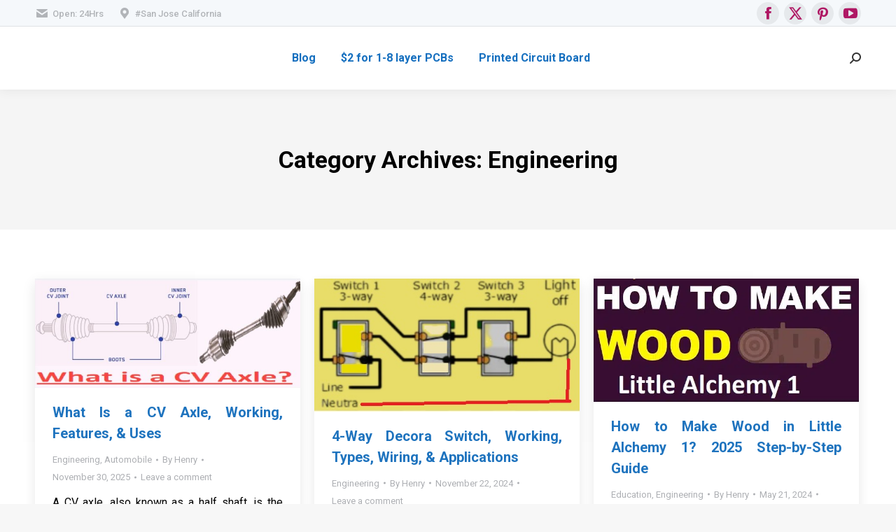

--- FILE ---
content_type: text/html; charset=utf-8
request_url: https://www.google.com/recaptcha/api2/aframe
body_size: 182
content:
<!DOCTYPE HTML><html><head><meta http-equiv="content-type" content="text/html; charset=UTF-8"></head><body><script nonce="6O8PYuw3cy2JSEge8q_Onw">/** Anti-fraud and anti-abuse applications only. See google.com/recaptcha */ try{var clients={'sodar':'https://pagead2.googlesyndication.com/pagead/sodar?'};window.addEventListener("message",function(a){try{if(a.source===window.parent){var b=JSON.parse(a.data);var c=clients[b['id']];if(c){var d=document.createElement('img');d.src=c+b['params']+'&rc='+(localStorage.getItem("rc::a")?sessionStorage.getItem("rc::b"):"");window.document.body.appendChild(d);sessionStorage.setItem("rc::e",parseInt(sessionStorage.getItem("rc::e")||0)+1);localStorage.setItem("rc::h",'1769333537071');}}}catch(b){}});window.parent.postMessage("_grecaptcha_ready", "*");}catch(b){}</script></body></html>

--- FILE ---
content_type: application/x-javascript
request_url: https://www.theengineeringknowledge.com/wp-content/cache/minify/451b3.js
body_size: 4027
content:
(()=>{var BeaconUtils=class{static getScreenWidth(){return window.innerWidth||document.documentElement.clientWidth;}
static getScreenHeight(){return window.innerHeight||document.documentElement.clientHeight;}
static isNotValidScreensize(is_mobile,threshold){const screenWidth=this.getScreenWidth();const screenHeight=this.getScreenHeight();const isNotValidForMobile=is_mobile&&(screenWidth>threshold.width||screenHeight>threshold.height);const isNotValidForDesktop=!is_mobile&&(screenWidth<threshold.width||screenHeight<threshold.height);return isNotValidForMobile||isNotValidForDesktop;}
static isPageCached(){const signature=document.documentElement.nextSibling&&document.documentElement.nextSibling.data?document.documentElement.nextSibling.data:"";return signature&&signature.includes("Debug: cached");}
static isIntersecting(rect){return rect.bottom>=0&&rect.right>=0&&rect.top<=(window.innerHeight||document.documentElement.clientHeight)&&rect.left<=(window.innerWidth||document.documentElement.clientWidth);}
static isPageScrolled(){return window.pageYOffset>0||document.documentElement.scrollTop>0;}};var Utils_default=BeaconUtils;var BeaconLcp=class{constructor(config,logger){this.config=config;this.performanceImages=[];this.logger=logger;}
async run(){try{const above_the_fold_images=this._generateLcpCandidates(Infinity);if(above_the_fold_images){this._initWithFirstElementWithInfo(above_the_fold_images);this._fillATFWithoutDuplications(above_the_fold_images);}}catch(err){this.errorCode="script_error";this.logger.logMessage("Script Error: "+err);}}
_generateLcpCandidates(count){const lcpElements=document.querySelectorAll(this.config.elements);if(lcpElements.length<=0){return[];}
const potentialCandidates=Array.from(lcpElements);const topCandidates=potentialCandidates.map((element)=>{if("img"===element.nodeName.toLowerCase()&&"picture"===element.parentElement.nodeName.toLowerCase()){return null;}
let rect;if("picture"===element.nodeName.toLowerCase()){const imgElement=element.querySelector("img");if(imgElement){rect=imgElement.getBoundingClientRect();}else{return null;}}else{rect=element.getBoundingClientRect();}
return{element,rect};}).filter((item)=>item!==null).filter((item)=>{return item.rect.width>0&&item.rect.height>0&&Utils_default.isIntersecting(item.rect);}).map((item)=>({item,area:this._getElementArea(item.rect),elementInfo:this._getElementInfo(item.element)})).sort((a,b)=>b.area-a.area).slice(0,count);return topCandidates.map((candidate)=>({element:candidate.item.element,elementInfo:candidate.elementInfo}));}
_getElementArea(rect){const visibleWidth=Math.min(rect.width,(window.innerWidth||document.documentElement.clientWidth)-rect.left);const visibleHeight=Math.min(rect.height,(window.innerHeight||document.documentElement.clientHeight)-rect.top);return visibleWidth*visibleHeight;}
_getElementInfo(element){const nodeName=element.nodeName.toLowerCase();const element_info={type:"",src:"",srcset:"",sizes:"",sources:[],bg_set:[],current_src:""};const css_bg_url_rgx=/url\(\s*?['"]?\s*?(.+?)\s*?["']?\s*?\)/ig;if(nodeName==="img"&&element.srcset){element_info.type="img-srcset";element_info.src=element.src;element_info.srcset=element.srcset;element_info.sizes=element.sizes;element_info.current_src=element.currentSrc;}else if(nodeName==="img"){element_info.type="img";element_info.src=element.src;element_info.current_src=element.currentSrc;}else if(nodeName==="video"){element_info.type="img";const source=element.querySelector("source");element_info.src=element.poster||(source?source.src:"");element_info.current_src=element_info.src;}else if(nodeName==="svg"){const imageElement=element.querySelector("image");if(imageElement){element_info.type="img";element_info.src=imageElement.getAttribute("href")||"";element_info.current_src=element_info.src;}}else if(nodeName==="picture"){element_info.type="picture";const img=element.querySelector("img");element_info.src=img?img.src:"";element_info.sources=Array.from(element.querySelectorAll("source")).map((source)=>({srcset:source.srcset||"",media:source.media||"",type:source.type||"",sizes:source.sizes||""}));}else{const computed_style=window.getComputedStyle(element,null);const bg_props=[computed_style.getPropertyValue("background-image"),getComputedStyle(element,":after").getPropertyValue("background-image"),getComputedStyle(element,":before").getPropertyValue("background-image")].filter((prop)=>prop!=="none");if(bg_props.length===0){return null;}
const full_bg_prop=bg_props[0];element_info.type="bg-img";if(full_bg_prop.includes("image-set(")){element_info.type="bg-img-set";}
if(!full_bg_prop||full_bg_prop===""||full_bg_prop.includes("data:image")){return null;}
const matches=[...full_bg_prop.matchAll(css_bg_url_rgx)];element_info.bg_set=matches.map((m)=>m[1]?{src:m[1].trim()+(m[2]?" "+m[2].trim():"")}:{});if(element_info.bg_set.every((item)=>item.src==="")){element_info.bg_set=matches.map((m)=>m[1]?{src:m[1].trim()}:{});}
if(element_info.bg_set.length<=0){return null;}
if(element_info.bg_set.length>0){element_info.src=element_info.bg_set[0].src;if(element_info.type==="bg-img-set"){element_info.src=element_info.bg_set;}}}
return element_info;}
_initWithFirstElementWithInfo(elements){const firstElementWithInfo=elements.find((item)=>{return item.elementInfo!==null&&(item.elementInfo.src||item.elementInfo.srcset);});if(!firstElementWithInfo){this.logger.logMessage("No LCP candidate found.");this.performanceImages=[];return;}
this.performanceImages=[{...firstElementWithInfo.elementInfo,label:"lcp"}];}
_fillATFWithoutDuplications(elements){elements.forEach(({element,elementInfo})=>{if(this._isDuplicateImage(element)||!elementInfo){return;}
this.performanceImages.push({...elementInfo,label:"above-the-fold"});});}
_isDuplicateImage(image){const elementInfo=this._getElementInfo(image);if(elementInfo===null){return false;}
const isImageOrVideo=elementInfo.type==="img"||elementInfo.type==="img-srcset"||elementInfo.type==="video";const isBgImageOrPicture=elementInfo.type==="bg-img"||elementInfo.type==="bg-img-set"||elementInfo.type==="picture";return(isImageOrVideo||isBgImageOrPicture)&&this.performanceImages.some((item)=>item.src===elementInfo.src);}
getResults(){return this.performanceImages;}};var BeaconLcp_default=BeaconLcp;var BeaconLrc=class{constructor(config,logger){this.config=config;this.logger=logger;this.lazyRenderElements=[];}
async run(){try{const elementsInView=this._getLazyRenderElements();if(elementsInView){this._processElements(elementsInView);}}catch(err){this.errorCode="script_error";this.logger.logMessage("Script Error: "+err);}}
_getLazyRenderElements(){const elements=document.querySelectorAll("[data-rocket-location-hash]");const svgUseTargets=this._getSvgUseTargets();if(elements.length<=0){return[];}
const validElements=Array.from(elements).filter((element)=>{if(this._skipElement(element)){return false;}
if(svgUseTargets.includes(element)){this.logger.logColoredMessage(`Element skipped because of SVG: ${element.tagName}`,"orange");return false;}
return true;});return validElements.map((element)=>({element,depth:this._getElementDepth(element),distance:this._getElementDistance(element),hash:this._getLocationHash(element)}));}
_getElementDepth(element){let depth=0;let parent=element.parentElement;while(parent){depth++;parent=parent.parentElement;}
return depth;}
_getElementDistance(element){const rect=element.getBoundingClientRect();const scrollTop=window.pageYOffset||document.documentElement.scrollTop;return Math.max(0,rect.top+scrollTop-Utils_default.getScreenHeight());}
_skipElement(element){const skipStrings=this.config.skipStrings||["memex"];if(!element||!element.id)return false;return skipStrings.some((str)=>element.id.toLowerCase().includes(str.toLowerCase()));}
_shouldSkipElement(element,exclusions){if(!element)return false;for(let i=0;i<exclusions.length;i++){const[attribute,pattern]=exclusions[i];const attributeValue=element.getAttribute(attribute);if(attributeValue&&new RegExp(pattern,"i").test(attributeValue)){return true;}}
return false;}
_checkLcrConflict(element){const conflictingElements=[];const computedStyle=window.getComputedStyle(element);const validMargins=["marginTop","marginRight","marginBottom","marginLeft"];const negativeMargins=validMargins.some((margin)=>parseFloat(computedStyle[margin])<0);const currentElementConflicts=negativeMargins||computedStyle.contentVisibility==="auto"||computedStyle.contentVisibility==="hidden";if(currentElementConflicts){conflictingElements.push({element,conflicts:[negativeMargins&&"negative margin",computedStyle.contentVisibility==="auto"&&"content-visibility:auto",computedStyle.contentVisibility==="hidden"&&"content-visibility:hidden"].filter(Boolean)});}
Array.from(element.children).forEach((child)=>{const childStyle=window.getComputedStyle(child);const validMargins2=["marginTop","marginRight","marginBottom","marginLeft"];const childNegativeMargins=validMargins2.some((margin)=>parseFloat(childStyle[margin])<0);const childConflicts=childNegativeMargins||childStyle.position==="absolute"||childStyle.position==="fixed";if(childConflicts){conflictingElements.push({element:child,conflicts:[childNegativeMargins&&"negative margin",childStyle.position==="absolute"&&"position:absolute",childStyle.position==="fixed"&&"position:fixed"].filter(Boolean)});}});return conflictingElements;}
_processElements(elements){elements.forEach(({element,depth,distance,hash})=>{if(this._shouldSkipElement(element,this.config.exclusions||[])){return;}
if("No hash detected"===hash){return;}
const conflicts=this._checkLcrConflict(element);if(conflicts.length>0){this.logger.logMessage("Skipping element due to conflicts:",conflicts);return;}
const can_push_hash=element.parentElement&&this._getElementDistance(element.parentElement)<this.config.lrc_threshold&&distance>=this.config.lrc_threshold;const color=can_push_hash?"green":distance===0?"red":"";this.logger.logColoredMessage(`${"	".repeat(depth)}${element.tagName} (Depth: ${depth}, Distance from viewport bottom: ${distance}px)`,color);this.logger.logColoredMessage(`${"	".repeat(depth)}Location hash: ${hash}`,color);this.logger.logColoredMessage(`${"	".repeat(depth)}Dimensions Client Height: ${element.clientHeight}`,color);if(can_push_hash){this.lazyRenderElements.push(hash);this.logger.logMessage(`Element pushed with hash: ${hash}`);}});}
_getXPath(element){if(element&&element.id!==""){return`//*[@id="${element.id}"]`;}
return this._getElementXPath(element);}
_getElementXPath(element){if(element===document.body){return"/html/body";}
const position=this._getElementPosition(element);return`${this._getElementXPath(element.parentNode)}/${element.nodeName.toLowerCase()}[${position}]`;}
_getElementPosition(element){let pos=1;let sibling=element.previousElementSibling;while(sibling){if(sibling.nodeName===element.nodeName){pos++;}
sibling=sibling.previousElementSibling;}
return pos;}
_getLocationHash(element){return element.hasAttribute("data-rocket-location-hash")?element.getAttribute("data-rocket-location-hash"):"No hash detected";}
_getSvgUseTargets(){const useElements=document.querySelectorAll("use");const targets=new Set();useElements.forEach((use)=>{let parent=use.parentElement;while(parent&&parent!==document.body){targets.add(parent);parent=parent.parentElement;}});return Array.from(targets);}
getResults(){return this.lazyRenderElements;}};var BeaconLrc_default=BeaconLrc;var Logger=class{constructor(enabled){this.enabled=enabled;}
logMessage(msg){if(!this.enabled){return;}
console.log(msg);}
logColoredMessage(msg,color="green"){if(!this.enabled){return;}
console.log(`%c${msg}`,`color: ${color};`);}};var Logger_default=Logger;var BeaconManager=class{constructor(config){this.config=config;this.lcpBeacon=null;this.lrcBeacon=null;this.infiniteLoopId=null;this.errorCode="";this.logger=new Logger_default(this.config.debug);}
async init(){this.scriptTimer=new Date();if(!await this._isValidPreconditions()){this._finalize();return;}
if(Utils_default.isPageScrolled()){this.logger.logMessage("Bailing out because the page has been scrolled");this._finalize();return;}
this.infiniteLoopId=setTimeout(()=>{this._handleInfiniteLoop();},1e4);const isGeneratedBefore=await this._getGeneratedBefore();const shouldGenerateLcp=this.config.status.atf&&(isGeneratedBefore===false||isGeneratedBefore.lcp===false);const shouldGeneratelrc=this.config.status.lrc&&(isGeneratedBefore===false||isGeneratedBefore.lrc===false);if(shouldGenerateLcp){this.lcpBeacon=new BeaconLcp_default(this.config,this.logger);await this.lcpBeacon.run();}else{this.logger.logMessage("Not running BeaconLcp because data is already available or feature is disabled");}
if(shouldGeneratelrc){this.lrcBeacon=new BeaconLrc_default(this.config,this.logger);await this.lrcBeacon.run();}else{this.logger.logMessage("Not running BeaconLrc because data is already available or feature is disabled");}
if(shouldGenerateLcp||shouldGeneratelrc){this._saveFinalResultIntoDB();}else{this.logger.logMessage("Not saving results into DB as no beacon features ran.");this._finalize();}}
async _isValidPreconditions(){const threshold={width:this.config.width_threshold,height:this.config.height_threshold};if(Utils_default.isNotValidScreensize(this.config.is_mobile,threshold)){this.logger.logMessage("Bailing out because screen size is not acceptable");return false;}
return true;}
async _getGeneratedBefore(){if(!Utils_default.isPageCached()){return false;}
let data_check=new FormData();data_check.append("action","rocket_check_beacon");data_check.append("rocket_beacon_nonce",this.config.nonce);data_check.append("url",this.config.url);data_check.append("is_mobile",this.config.is_mobile);const beacon_data_response=await fetch(this.config.ajax_url,{method:"POST",credentials:"same-origin",body:data_check}).then((data)=>data.json());return beacon_data_response.data;}
_saveFinalResultIntoDB(){const results={lcp:this.lcpBeacon?this.lcpBeacon.getResults():null,lrc:this.lrcBeacon?this.lrcBeacon.getResults():null};const data=new FormData();data.append("action","rocket_beacon");data.append("rocket_beacon_nonce",this.config.nonce);data.append("url",this.config.url);data.append("is_mobile",this.config.is_mobile);data.append("status",this._getFinalStatus());data.append("results",JSON.stringify(results));fetch(this.config.ajax_url,{method:"POST",credentials:"same-origin",body:data,headers:{"wpr-saas-no-intercept":true}}).then((response)=>response.json()).then((data2)=>{this.logger.logMessage(data2.data.lcp);}).catch((error)=>{this.logger.logMessage(error);}).finally(()=>{this._finalize();});}
_getFinalStatus(){if(""!==this.errorCode){return this.errorCode;}
const scriptTime=(new Date()-this.scriptTimer)/1e3;if(10<=scriptTime){return"timeout";}
return"success";}
_handleInfiniteLoop(){this._saveFinalResultIntoDB();}
_finalize(){const beaconscript=document.querySelector('[data-name="wpr-wpr-beacon"]');beaconscript.setAttribute("beacon-completed","true");clearTimeout(this.infiniteLoopId);}};var BeaconManager_default=BeaconManager;((rocket_beacon_data)=>{if(!rocket_beacon_data){return;}
const instance=new BeaconManager_default(rocket_beacon_data);if(document.readyState!=="loading"){setTimeout(()=>{instance.init();},rocket_beacon_data.delay);return;}
document.addEventListener("DOMContentLoaded",()=>{setTimeout(()=>{instance.init();},rocket_beacon_data.delay);});})(window.rocket_beacon_data);var BeaconEntryPoint_default=BeaconManager_default;})();